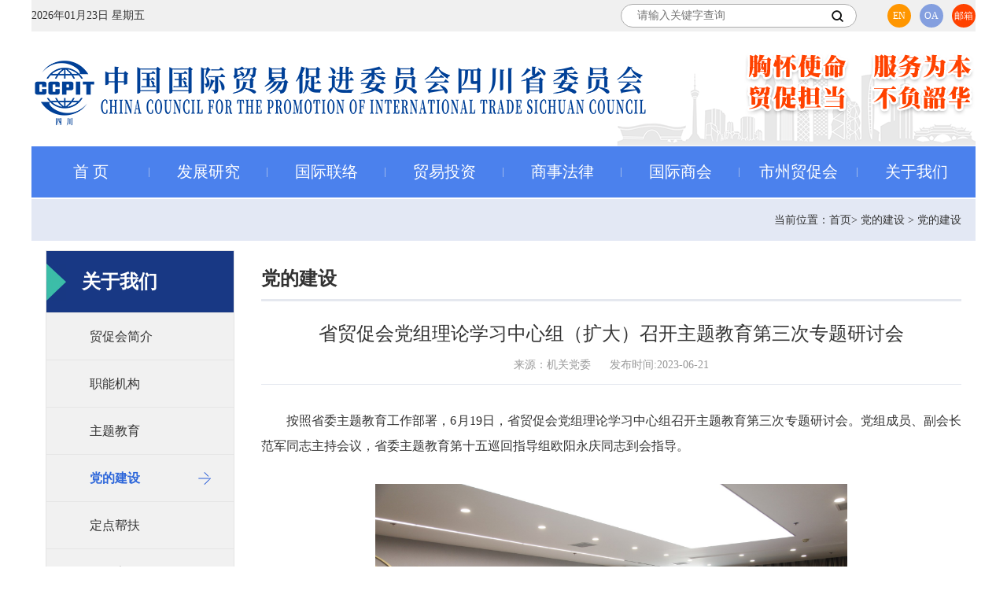

--- FILE ---
content_type: text/html; charset=utf-8
request_url: https://www.ccpit-sichuan.org/newshow.aspx?mid=131&id=12368
body_size: 8304
content:

<!DOCTYPE html>

<html xmlns="http://www.w3.org/1999/xhtml">
<head><title>
	省贸促会党组理论学习中心组（扩大）召开主题教育第三次专题研讨会 - 党的建设 - 中国国际贸易促进委员会四川省委员会
</title>
    <meta name="keywords" content="贸易促进委员会,贸促会,中国贸易促进委员会,四川贸促会,中国国际贸易促进委员会四川省委员会,中国国际商会四川商会,四川商会,ccpitsc," />
    <meta name="description" content="中国国际贸易促进委员会四川省委员会(简称四川省贸促会)，同时挂“中国国际商会四川商会”牌子。其会长(正厅级)、副会长(副厅级)按贸促会章程选举产生。内设秘书长、副秘书长。内设机构有办公室、国际合作部、会务信息部、展览部(挂展览办公室牌子)、法律事务部(挂出证认证部牌子)和机关党委。机关干部参照国家公务员管理。" />
    <meta charset="utf-8" /><meta name="format-detection" content="telephone=no" /><meta http-equiv="X-UA-Compatible" content="IE=edge,chrome=1" /><meta name="HandheldFriendly" content="true" /><link rel="stylesheet" type="text/css" href="css/style.css" /><link rel="stylesheet" type="text/css" href="css/swiper.min.css" />

    <script type="text/javascript" src="js/jquery.min.js"></script>
    <script type="text/javascript" src="js/swiper.min.js"></script>
    <script type="text/javascript" src="js/index.js"></script>
    <script src="/Inc/Search.js" type="text/javascript"></script>

</head>
<body>
    
<script type="text/javascript">
    function shousfo() {
        var kwd = $("#inkwd").val();
        if (kwd == "") {
            alert("请输入关键字……");
        } else {
            window.location.href = "/search.aspx?mid=100&kwd=" + kwd;
        }
    }
  
</script>
 <style>
         #roll {
            height: auto;
            width: 1200px;
		margin:0 auto;
            cursor: pointer;
            position: relative;
            z-index: 99999999999;
            animation: rollIn 1s forwards;
        }

        #roll img {
            height: auto;
            width: 100%;
           
        }
        @keyframes rollIn {
            0% { transform: translateY(-100%); opacity: 0; }
            100% { transform: translateY(0); opacity: 1; }
        }

        @keyframes rollOut {
            0% { transform: translateY(0); opacity: 1; }
            100% { transform: translateY(-100%); opacity: 0; }
        }
    </style>
<!--head-->


<script>
     // const imgElement = document.getElementById('roll');
           
       //     setTimeout(() => {
         //       imgElement.style.display = 'none';
           // }, 8000);
</script>
<div class="mchHead-top">
    <div class="w clearfix">
        <span class="time fl">2026年01月23日 星期五</span>
        <div class="tools fr">
            <a href="https://en.ccpit-sichuan.org/">EN</a> <a href="https://www.vstoa.com/oa/ccpitsc">OA</a><a href="http://mail.ccpit-sichuan.org">邮箱</a>
        </div>
        <div class="search fr">
            <input type="text" class="inpt" id="inkwd" placeholder="请输入关键字查询" maxlength="15" />
            <button class="btn" onclick="shousfo()"></button>
        </div>
    </div>
</div>
<div class="mchHead-site">
    <div class="w clearfix">
        <a href="index.aspx" class="logo fl">
            <img src="/images/logo.png"></a>
        <div class="slogan fr">
            <img src="/images/slogan.png">
        </div>
    </div>
</div>
<div class="mchHead-nav">
    <ul class="w clearfix">
        <li class="active">
            <a href="index.aspx" class="far">首    页</a>
        </li>
        <li>
            <a href="research.aspx?mid=111" class="far">发展研究</a>
            <div class="subNav">
                <a  href="/news.aspx?mid=241&sid=">专家智库</a><a  href="/danye.aspx?mid=242&sid=">数字贸易</a><a  href="/news.aspx?mid=193&sid=">企业调研</a><a  href="/news.aspx?mid=194&sid=">培训服务</a>
		<a href="news.aspx?mid=111&sid=">信息服务</a>
		<a href="news.aspx?mid=18&sid=">新闻中心</a>
            </div>
        </li>
        <li>
            <a href="contact.aspx?mid=83" class="far">国际联络</a>
            <div class="subNav">
                <a  href="/news.aspx?mid=83&sid=">贸易机会</a><a  href="/news.aspx?mid=82&sid=">对外交流</a><a  href="/danye.aspx?mid=84&sid=">联系方式</a><a  href="/danye.aspx?mid=172&sid=">合作伙伴</a><a  href="/danye.aspx?mid=256&sid=">驻蓉领事馆</a>
            </div>
        </li>
        <li>
            <a href="investment.aspx?mid=114" class="far">贸易投资</a>
            <div class="subNav">
                <a  href="/news.aspx?mid=150&sid=">贸易投资资讯</a><a  href="/news.aspx?mid=171&sid=">经贸活动</a><a  href="/news.aspx?mid=114&sid=">国内展会</a><a  href="/news.aspx?mid=115&sid=">国(境)外展会</a>
            </div>
        </li>
        <li>
            <a href="law.aspx?mid=86" class="far">商事法律</a>
            <div class="subNav">
		<a href="news.aspx?mid=285">商事认证</a>
		<a href="xhAbout.aspx?mid=86&sid=216">法律服务</a>
                <a  href="/news.aspx?mid=87&sid=">商事仲裁</a><a  href="/news.aspx?mid=91&sid=">最新动态</a><a  href="/news.aspx?mid=93&sid=">通知公告</a>
            </div>
        </li>
        <li>
            <a href="commerce.aspx?mid=53" class="far">国际商会</a>
            <div class="subNav">
                <a  href="/danye.aspx?mid=53&sid=">商会简介</a><a  href="/danye.aspx?mid=62&sid=">商会领导</a><a  href="/news.aspx?mid=243&sid=">秘书处机构</a><a  href="/news.aspx?mid=108&sid=">入会指南</a><a  href="/news.aspx?mid=79&sid=">商会动态</a><a  href="/members.aspx?mid=107&sid=">会员名录</a><a  href="/danye.aspx?mid=23&sid=">服务会员</a>
		<a href="news.aspx?mid=171&sid=">国际商情</a>
            </div>
        </li>
        <li><a href="danye.aspx?mid=249" class="far">市州贸促会</a>

        </li>
        <li>
            <a href="about.aspx?mid=106" class="far">关于我们</a>
            <div class="subNav">
                <a  href="/danye.aspx?mid=106&sid=">贸促会简介</a><a  href="/danye.aspx?mid=17&sid=">职能机构</a><a  href="/news.aspx?mid=276&sid=">主题教育</a><a  href="/news.aspx?mid=131&sid=">党的建设</a><a  href="/news.aspx?mid=196&sid=">定点帮扶</a><a  href="/news.aspx?mid=269&sid=">网络安全</a><a  href="/news.aspx?mid=21&sid=">信息公开</a><a  href="/news.aspx?mid=255&sid=">节约型机关</a>
            </div>
        </li>
    </ul>
</div>
<!--head End-->

    
    <!--当前位置-->
    <div class="pmain-add w">
        当前位置：首页> 党的建设 > 党的建设
    </div>
    <!--当前位置 End-->
    <!--main-->
    <div class="pmain w clearfix">
        
        <!--left-->
        
<div class="pleft fl">
    <h3 class="pleft-top">关于我们</h3>
    <div class="pleft-menu">
        <a href='danye.aspx?mid=106''>贸促会简介</a><a href='danye.aspx?mid=17''>职能机构</a><a href='news.aspx?mid=276''>主题教育</a><a href='news.aspx?mid=131' class='active'>党的建设</a><a href='news.aspx?mid=196''>定点帮扶</a><a href='news.aspx?mid=269''>网络安全</a><a href='news.aspx?mid=21''>信息公开</a><a href='news.aspx?mid=255''>节约型机关</a>
    </div>
    <div class="pleft-contact" >
      <h3 class="cn">联系方式</h3>
        <h4 class="en">Contact information</h4>
        <dl>
            <dt>（机关本部）咨询</dt>
            <!-- <dd style="font-size:14px">
地址：成都市金牛区蜀兴西街36号四川国际商会大厦1004室</dd>-->

<dd style="font-size:14px">因机关本部改造，目前临时地址：青羊区少城路27号少城大厦3楼310（人民公园地铁站D口）</dd>
	   <dd style="font-size:14px">联系电话：028-60590761</dd> 
	  <!--  <dd style="font-size:14px">电话：028-68909184 <br/>028-68909185</dd> -->
        </dl>
        <dl>
            <dt>（政务中心）咨询</dt>
            <dd style="font-size:14px">
地址：成都市青羊区草市街2号5楼四川省政务服务大厅四川省贸促会窗口</dd>
	    <dd style="font-size:14px">电话：028-67831630</dd>
        </dl>
        <dl>
            <dt><img src="images/qqq.png">QQ群：674037823<br/>&nbsp;&nbsp;&nbsp;&nbsp;&nbsp;&nbsp;&nbsp;&nbsp;&nbsp;&nbsp;&nbsp;&nbsp;&nbsp;&nbsp;&nbsp;&nbsp;&nbsp;&nbsp;446790204<br/>&nbsp;&nbsp;&nbsp;&nbsp;&nbsp;&nbsp;&nbsp;&nbsp;&nbsp;&nbsp;&nbsp;&nbsp;&nbsp;&nbsp;&nbsp;&nbsp;&nbsp;&nbsp;458444860<br/>&nbsp;&nbsp;&nbsp;&nbsp;&nbsp;&nbsp;&nbsp;&nbsp;&nbsp;&nbsp;&nbsp;&nbsp;&nbsp;&nbsp;&nbsp;&nbsp;&nbsp;&nbsp;904399187<br/></dt>
		<dt>邮箱： SCHFLB@126.com</dt>

        </dl>
    </div>
</div>


        <!--left End-->
        <!--right-->
        <div class="pright fr">
            
<div class="pright-top clearfix">
    <h3 class="title fl">党的建设</h3>
    <div class="second fr" style="display:none;" >
        <a href='danye.aspx?mid=106''>贸促会简介</a><a href='danye.aspx?mid=17''>职能机构</a><a href='news.aspx?mid=276''>主题教育</a><a href='news.aspx?mid=131' class='active'>党的建设</a><a href='news.aspx?mid=196''>定点帮扶</a><a href='news.aspx?mid=269''>网络安全</a><a href='news.aspx?mid=21''>信息公开</a><a href='news.aspx?mid=255''>节约型机关</a>
    </div>
</div>

            <div class="pnews-dateTop">
                <h3 class="t">省贸促会党组理论学习中心组（扩大）召开主题教育第三次专题研讨会</h3>
                <div class="c">
                  <span>来源：机关党委</span> <span>发布时间:2023-06-21</span>
                </div>
            </div>
            <div class="pnews-dateInfo"><p style="text-indent: 2em; text-align: justify;">按照省委主题教育工作部署，6月19日，省贸促会党组理论学习中心组召开主题教育第三次专题研讨会。党组成员、副会长范军同志主持会议，省委主题教育第十五巡回指导组欧阳永庆同志到会指导。</p><p style="text-indent: 2em; text-align: justify;"><br/></p><p style="text-align:center"><img src="/upload/2023-06-21/6382296324056329652484999.jpg" title="微信图片_20230621165012.jpg" alt="微信图片_20230621165012.jpg" width="600" height="390" border="0" vspace="0" style="width: 600px; height: 390px;"/></p><p style="text-indent: 2em; text-align: left;">&nbsp;<br/></p><p style="text-indent: 2em; text-align: justify;">会议集中学习了习近平总书记来川视察和对四川工作系列重要指示精神、在庆祝中国国际贸易促进委员会建会70周年大会暨全球贸易投资促进峰会上的重要视频致辞精神以及在河北、陕西、内蒙古考察时的重要讲话精神，传达学习了党中央和省委近期重要文件精神。中心组成员聚焦“不断提升政治能力、思维能力、实践能力”主题，围绕“牢记嘱托、感恩奋进”开展了专题研讨。</p><p style="text-indent: 2em; text-align: justify;"><br/></p><p style="text-indent: 2em; text-align: justify;">会议指出，习近平总书记关于“以学增智”的深刻阐释，为推进我会主题教育走深走实、推动贸促事业高质量发展提供了根本遵循。我们要持续用力在学懂弄通做实上下功夫，深入全面掌握好运用好习近平新时代中国特色社会主义思想的世界观、方法论和贯穿其中的立场观点方法，在以学增智中不断提升政治能力、思维能力、实践能力，不断增强工作的科学性、预见性、主动性和创造性。</p><p style="text-indent: 2em; text-align: justify;"><br/></p><p style="text-indent: 2em; text-align: justify;">会议强调，<strong>一要在把握正确方向上提升政治能力。</strong>贸促会是政治机关，具有政治性、先进性、群众性，政治能力过硬才能把握方向、把握大势、把握全局，才能辨别政治是非、保持政治定力、驾驭政治局面、防范政治风险，要自觉做到在思想上政治上行动上同以习近平同志为核心的党中央保持高度一致，切实把增强“四个意识”、坚定“四个自信”、做到“两个维护”，落到行动上。<strong>二要在夯实理论基础上提升思维能力。</strong>党员干部要把习近平新时代中国特色社会主义思想的世界观、方法论和贯穿其中的立场观点方法转化为自己的科学思想方法，坚持学思用贯通、知信行统一，不断用习近平新时代中国特色社会主义思想武装头脑、指导实践，推动党的创新理论在贸促会落地生根、开花结果。<strong>三要在担当贸促重任上提升实践能力。</strong>要全面把握习近平新时代中国特色社会主义思想的实践要求，用正确导向和务实作风引领正确工作实践。会党组明确今年为创新实干年，要突出创新，重在实干，精心做好“第十二届中国（四川）—南亚东南亚国家工商领袖峰会”“第八届中国（成都）智慧产业国际博览会”“中哈企业家委员会第七次会议”等重大经贸活动筹备工作，以新气象新作为推动新时代新征程四川现代化建设开好局起好步，在奋力写好中国式现代化的四川篇章中作出贸促贡献。</p><p style="text-indent: 2em; text-align: justify;"><br/></p><p style="text-indent: 2em; text-align: justify;">会议要求，要深刻学习领会习近平总书记对四川工作的系列重要指示精神和对贸促工作的重要指示精神，深刻感悟总书记对四川这片热土和人民的情深似海、厚爱如山，始终牢记总书记对贸促事业的殷殷期望和谆谆重托，切实把思想和行动统一到总书记重要指示精神上来，聚焦党和国家中心工作履职尽责，围绕贸促“1+2+5”的工作部署，恪尽职守、勤勉工作、开拓奋进、追求卓越，续写新时代贸促事业新华章，在新的赶考之路上继续交出优异答卷。</p></div>
        </div>
        <!--right End-->
        
    </div>
    <!--main End-->

    
<script src="../Inc/jquery.js"></script>
<script src="../Inc/Search.js"></script>
<!--footer-->
<div class="mchFooter">
    <div class="w clearfix">
        <div class="mchFooter-contact fl">
            <p>办公地址：中国 · 成都 · 金牛区一品天下大街132号 四川国际商会会馆10-12层</p>
            <p>联系电话：（028）68909113</p>
            <p>办证咨询：机关本部（028）68909184　政务中心服务点（028）67831630</p>
            <p>传&nbsp;&nbsp;&nbsp;&nbsp;&nbsp;&nbsp;&nbsp;真：（028）68909100</p>
        </div>
        <ul class="mchFooter-code fr">
            <li>
                <img src="/images/140x140.jpg">
                <p>中国贸促会</p>
            </li>
            <li>
                <img src="/images/index_401.jpg">
                <p>四川省贸促会</p>
            </li>
            <li>
                <img src="/images/123456.jpg">
                <p>四川国际商会</p>
            </li>
            <li>
                <img src="/images/index_4.jpg">
                <p>四川省国际展览中心</p>
            </li>
            <li>
                <img src="/images/index_8.jpg">
                <p>贸法通</p>
            </li>
		 <li>
                <img src="/images/scjt.jpg">
                <p>四川调解中心</p>
            </li>
        </ul>
    </div>
</div>
<div class="mchFooter-copy">
    <div class="w">
<div style="width:300px;margin:0 auto; padding:20px 0;"><a target="_blank" href="http://www.beian.gov.cn/portal/registerSystemInfo?recordcode=51010602001367" style="display:inline-block;text-decoration:none;height:20px;line-height:20px;"><img src="/images/gongan.png" style="float:left;"/><p style="float:left;height:20px;line-height:20px;margin: 0px 0px 0px 5px; color:#939393;">川公网安备 51010602001367号</p></a>
</div>
        <img src="/images/blue.png">
        © 中国国际贸易促进委员会四川省委员会 版权所有 <a style="color: #fff;" href="https://beian.miit.gov.cn" target="_blank">蜀ICP备05030067号-1</a>      <!--网站访问量：<span class="orange">42904995</span>次<script type="text/javascript">var cnzz_protocol = (("https:" == document.location.protocol) ? " https://" : " http://");document.write(unescape("%3Cspan id='cnzz_stat_icon_1254472000'%3E%3C/span%3E%3Cscript src='" + cnzz_protocol + "s95.cnzz.com/stat.php%3Fid%3D1254472000%26show%3Dpic' type='text/javascript'%3E%3C/script%3E"));</script> -->
<script charset="UTF-8" id="LA_COLLECT" src="//sdk.51.la/js-sdk-pro.min.js"></script>
<script>LA.init({id: "JreBUd3sRsC8rTb4",ck: "JreBUd3sRsC8rTb4"})</script>
    </div>
</div>
<!--footer End-->

<!--飘窗-->
<div class="mchRight-sider" style="display:none;">
    <a href="javascript:void(0);">
        <img src="/images/piaochuang.png"></a>
</div>
<!--飘窗 End-->
<script language="JavaScript" type="text/javascript">
    ClickCount("spanCountPer/sysset/1/14");
</script>

    <link rel="stylesheet" type="text/css" href="css/ad.css" />
    <script type="text/javascript" src="js/floatingAd.js"></script>
    
</body>
</html>


--- FILE ---
content_type: text/html; charset=utf-8
request_url: https://www.ccpit-sichuan.org/Inc/Msgs.aspx?var=Count%2FspanCountPer%2Fsysset%2F1%2F14&ram=0.8669449358538999
body_size: 143
content:
Count|spanCountPer|42962264

--- FILE ---
content_type: text/css
request_url: https://www.ccpit-sichuan.org/css/style.css
body_size: 7352
content:
@charset "utf-8";
/* CSS Document */



body { background:#fff; background-size:cover auto;  font-size:14px; font-family: "Microsoft Yahei"; color:#333; -webkit-tap-highlight-color: transparent; min-width:1200px;}
input[type="text"], input[type="button"], input[type="submit"], input[type="reset"], textarea { font-family: "Microsoft Yahei"; -webkit-appearance: none; border-radius: 0; }
h1, h2, h3, h4, h5, h6 { font-weight: normal; }
ul, li, ol, dl, dt { list-style: none; }
img { border:0; vertical-align: top; max-width: 100% !important; }
a { text-decoration: none; color: #333; cursor: pointer; -webkit-transition: 0.3s; -moz-transition: 0.3s; -o-transition: 0.3s; transition: 0.3s; }
a:hover { text-decoration: none; color:#4b81ed; }
table { border-collapse: collapse; border: 0; }
* { margin: 0; padding: 0; border: 0; font-size: 100%; outline: none; box-sizing: border-box; -moz-box-sizing: border-box; -webkit-box-sizing: border-box; }
.clearfix:after { clear: both; content: ' '; display: block; font-size: 0; line-height: 0; visibility: hidden; width: 0; height: 0; }
.clearfix { zoom: 1 }
.fl { float: left; }
.fr { float: right; }
.w { width:1200px; margin: 0 auto; }
.hide { display: none; }


/**index**/
.mchHead-top{ background:#f0f0f0; padding:5px 0; line-height:30px; width:1200px; margin:auto;} 
.mchHead-top .search{ background:#fff; width:300px; height:30px; position:relative; border:1px #adadad solid; border-radius:20px;}
.mchHead-top .search .inpt{ background:none; float:left; padding-left:20px; width:100%; height:28px; line-height:28px;}
.mchHead-top .search .btn{ background:url(../images/search.png) no-repeat center; width:28px; height:28px; position:absolute; right:10px; top:0; cursor:pointer;}
.mchHead-top .tools { padding-left:28px;}
.mchHead-top .tools a{ background:#ff9600; font-family:Bebas; width:30px; height:30px; float:left; text-align:center; margin-left:11px; color:#fff; font-size:12px; border-radius:50px;}
.mchHead-top .tools a:nth-child(2){ background:#849fdf;}
.mchHead-top .tools a:last-child{ background:#ff4200;}

.mchHead-site{ width:1200px; margin:auto; background:#fff;}
.mchHead-site .w{ background:url(../images/mchHead-bg.png) no-repeat right bottom; padding:26px 0;}
.mchHead-nav{ width:100%; position:relative; z-index:99;}
/*.mchHead-nav.topFix{ background:#f1f1f1; position:fixed; left:0; top:20px;}*/
.mchHead-nav ul{ background:#4b81ed;}
.mchHead-nav li{ float:left; text-align:center; position:relative; width:12.5%;}
.mchHead-nav li:before{ content:''; background:#9cb7ec; width:1px; height:12px; position:absolute; right:0; top:50%; margin-top:-6px;}
.mchHead-nav li:last-child:before{ display:none;}
.mchHead-nav li a.far{ display:inline-block; font-size:20px; line-height:65px; color:#fff; position:relative;}
.mchHead-nav li a.far:before{ content:''; background:#fff; width:0; height:4px; position:absolute; left:50%; bottom:5px; transition:all 0.4s;}
.mchHead-nav li .subNav{ background:#4b81ed; width:100%; position:absolute; left:0; top:100%; padding:5px 0; display:none;}
.mchHead-nav li .subNav a{ display:block; font-size:16px; padding:8px 0; line-height:22px; color:#fff;}
.mchHead-nav li .subNav a:hover{ background:#fff; color:#4b81ed;}
.mchHead-nav li.active a.far{ width:100%; left:0;}



.mchBanner-floor{ background:#f1f1f1; padding-top:12px;}
.mchBanner{ position:relative; overflow:hidden;}
.mchBanner li{ position:relative; height:420px; overflow:hidden;}
.mchBanner li img{ width:100%;}
.mchBanner li .tit{ background:url(../images/banner-black.png) repeat-x bottom; padding:100px 20px 20px 20px; font-size:20px; color:#fff; width:100%; position:absolute; left:0; bottom:0; z-index:2; overflow:hidden; text-overflow:ellipsis; white-space:nowrap; }
.mchBanner .swiper-button-next, .mchBanner .swiper-button-prev{ background:url(../images/banner-arrow.png) no-repeat; width:33px; height:69px; margin-top:-35px;}
.mchBanner .swiper-button-prev{ background-position:0 0; left:0;}
.mchBanner .swiper-button-prev:hover{ background-position:-34px 0;}
.mchBanner .swiper-button-next{ background-position:0 -70px; right:0;}
.mchBanner .swiper-button-next:hover{ background-position:-34px -70px;}


.mchQuick-floor{ margin-top:15px;}
.mchQuick-floor a{ background:#688ed3; width:20%; float:left; padding:25px 20px 0 20px ; min-height:130px; border-left:1px #fff solid; border-right:1px #fff solid;}
.mchQuick-floor a .icon{ width:70px;}
.mchQuick-floor a .word{ width:calc(100% - 70px); padding-left:25px;}
.mchQuick-floor a .word .cn{ font-size:20px; color:#fff;}
.mchQuick-floor a .word .en{ font-size:12px; line-height:18px; color:rgba(255,255,255,.55); text-transform:uppercase; margin-bottom:8px;height: 35px;overflow : hidden;text-overflow: ellipsis;display: -webkit-box;-webkit-line-clamp: 2;-webkit-box-orient: vertical;}
.mchQuick-floor a:nth-child(2n+2){ background:#4e73bc;}


.mchNews-floor{ margin-top:15px;}
.mchNews-floor .w{ position:relative;}

.mchNews-Tab{ width:580px; position:absolute; right:0; top:0;}
.mchNews-Tab a{ background:#e8e8e8; width:50%; text-align:center; line-height:50px; font-size:24px; color:#666; float:left; position:relative; border-right:2px #fff solid;}
.mchNews-Tab a.active{ background:#5a7edb url(../images/word-bg.jpg) no-repeat left center; font-weight:bold; color:#fff;}
.mchNews-Tab a.active:before{content:''; height:0; width:0; display:block; border:5px transparent solid; border-bottom-width:0; border-top-color:#5a7edb; position:absolute; top:50px; left:50%; margin-left:-3px;}


.mchNews-figure{ width:580px; position:relative; overflow:hidden;}
.mchNews-figure li{ position:relative; height:380px; overflow:hidden;}
.mchNews-figure li .pic{ background-position:center; background-size:cover; width:100%; height:100%; display:inline-block; transition:all 0.4s;}
.mchNews-figure li .tit{ background:url(../images/banner-black.png) repeat-x bottom; font-size:16px; color:#fff; padding:110px 10px 15px 10px; width:100%; position:absolute; left:0; bottom:0; z-index:2; overflow:hidden; text-overflow:ellipsis; white-space:nowrap; }
/**.mchNews-figure li:hover .pic{ transform:scale(1.05); -moz-transform:scale(1.05); -webkit-transform:scale(1.05);}**/

.mchNews-figure .swiper-pagination{ width:auto !important; left:auto !important; right:8px; font-size:0; bottom:45px !important;}
.mchNews-figure .swiper-pagination-bullet{ background:#fff; width:10px; height:10px; margin:0 8px 0 0!important; transition:all 0.4s; opacity:1; }
.mchNews-figure .swiper-pagination-bullet-active{ background:#4b81ed;} 

.mchNews-list{ width:580px; padding-top:110px;}
.mchNews-list li{ padding:16px 0; overflow:hidden; border-bottom:1px #ececec solid;}
.mchNews-list li:last-child{ padding-bottom:0; border-bottom:0;}
.mchNews-list li .date{ text-align:center;}
.mchNews-list li .date .d{ font-size:20px; line-height:1; color:#333;}
.mchNews-list li .date .y{ background:#eaeaea; line-height:20px; font-size:16px; color:rgba(0,0,0,.7); margin-top:8px;}
.mchNews-list li .word{ width:calc(100% - 135px);}
.mchNews-list li .word .t{ font-size:16px; font-weight:bold; overflow:hidden; text-overflow:ellipsis; white-space:nowrap; }
.mchNews-list li .word .c{ color:#999; margin-top:10px; display: none;}


.mchActivit-floor{ background:#f1f1f1; padding:25px 0; width:1200px; margin:auto; margin-top:15px;}
.mchActivit-title .cn{ background:url(../images/mchActivit-tit.png) no-repeat center; font-size:24px; font-weight:bold; text-align:center;}
.mchActivit-title .en{ color:#666; text-align:center; margin-top:8px;}
.mchActivit-list{ margin-top:20px; overflow:hidden; margin-left:-20px;}
.mchActivit-list li{ width:calc(25% - 20px); float:left; margin-left:20px; text-align:center;}
.mchActivit-list li .pic{ height:142px; overflow:hidden;}
.mchActivit-list li .pic img{ max-height:100%; transition:all 0.4s;}
.mchActivit-list li .tit{ text-align:center; margin-top:10px; overflow:hidden; text-overflow:ellipsis; white-space:nowrap; }
.mchActivit-list li:hover .pic img{ transform:scale(1.05); -moz-transform:scale(1.05); -webkit-transform:scale(1.05);}


.mchTrade-floor{ margin-top:15px;}
.mchTrade-left{ width:380px;}
.mchTrade-title{ padding-bottom:12px; padding-left:9px; border-bottom:4px #0061ae solid;}
.mchTrade-title .cn{ font-size:24px; font-weight:bold;}
.mchTrade-title .en{ color:#666; padding:10px 0 0 12px;}
.mchTrade-title .mo{ background:url(../images/more.png) no-repeat; width:23px; height:23px; float:right; margin-top:6px;}
.mchTrade-list li{ background:#418ff9; margin-top:15px; padding:18px 17px 23px 17px;}
.mchTrade-list li:first-child{ margin-top:10px;}
.mchTrade-list li .t{ font-size:18px; font-weight:bold; color:#fff; overflow:hidden; text-overflow:ellipsis; white-space:nowrap; }
.mchTrade-list li .c{ margin-top:12px; line-height:24px; height:48px; overflow:hidden; color:rgba(255,255,255,.58);}
.mchTrade-list li:nth-child(2){ background:#136eea;}
.mchTrade-list li:nth-child(3){ background:#1360c9;}
.mchTrade-list li:nth-child(4){ background:#0e4b9e;}

.mchTrade-middle{ width:410px; padding-left:45px;}
.mchTrade-oppor + .mchTrade-oppor{ margin-top:45px;}
.mchTrade-oppor-list li{ font-size:16px; position:relative; padding-left:25px; margin-top:22px; line-height: 24px; overflow:hidden; text-overflow:ellipsis; white-space:nowrap;}
.mchTrade-oppor-list li:before{ content:''; background:#3366cc; width:5px; height:5px; position:absolute; left:9px; top:50%; transform:translateY(-50%);}

.mchTrade-right{ width:350px;}
.mchTrade-service + .mchTrade-oppor{ margin-top:49px;}
.mchTrade-service-menu{ background:url(../images/service-bg.png) no-repeat; height:210px; position:relative; margin-top:16px;}
.mchTrade-service-menu a{ padding-top:50px; font-size:15px; position:absolute;}
.mchTrade-service-menu a:nth-child(1){ color:#30960c; left:10px; top:15px;}
.mchTrade-service-menu a:nth-child(2){ color:#2b65cb; right:10px; top:15px;}
.mchTrade-service-menu a:nth-child(3){ color:#d58700; left:10px; bottom:15px;}
.mchTrade-service-menu a:nth-child(4){ color:#2e3e88; right:10px; bottom:15px;}
.mchTrade-service-menu a:nth-child(5){ width:90px; text-align:center; color:#006600; line-height:22px; left:50%; margin-left:-45px; top:55px;}


.mchTrain-floor{ background:#f1f1f1; padding:30px 0 20px 0; width:1200px; margin:auto; margin-top:15px;}
.mchTrain-pic{ text-align:center; font-size:0;}
.mchTrain-pic li{ display:inline-block; vertical-align:top; padding:0 55px;}
.mchTrain-news{ margin-top:28px;}
.mchTrain-news .n-tit{ background:#d36f04; line-height:25px; color:#fff; padding:0 8px; border-radius:5px;}
.mchTrain-news .n-list{ width:calc(100% - 90px); line-height:25px; height:25px; overflow:hidden;}
.mchTrain-news .n-list li span{ margin-left:45px; color:#999;}


.mchLinks-floor{ margin-top:15px;}
.mchLinks{ overflow:hidden;}
.mchLinks li{ height:50px; position:relative; border:1px #e9e9e9 solid;}
.mchLinks li img{ max-height:100%; position:absolute; left:50%; top:50%; transform:translate(-50%,-50%);}


.mchFooter{ background:#fff; margin-top:15px; padding:15px 0; border-top:1px #d9d9d9 solid;}
.mchFooter-contact{ line-height:30px;}
.mchFooter-code li{ float:left; text-align:center; margin-left:15px; color:#666;}
.mchFooter-code li img{ width:94px; margin-bottom:10px; border:1px #e9e9e9 solid;}
.mchFooter-copy{ background:#363636; text-align:center; padding:13px 0; line-height:23px; color:#dbdbdb;}
.mchFooter-copy .orange{ color:#ffc600;}

.mchRight-sider{ width:142px; position:fixed; right:15px; top:50%; transform:translateY(-50%); z-index:1000;}
.mchRight-sider a{ display:block; border-radius:50%; box-shadow:2px 0 8px rgba(0,0,0,.55);}


/**二级页面**/
.pmain-add{ background:#e3e8f4; line-height:53px; padding-right:18px; text-align:right; margin-top:2px;}
.pmain{ background:#fff; padding:12px 18px 30px 18px;}
.pleft{ width:240px;}
.pleft-top{ background:#183884 url(../images/pleft-top.jpg) no-repeat left center; font-size:24px; font-weight:bold; color:#fff; line-height:78px; padding-left:45px; border:1px #e5e5e5 solid;}
.pleft-menu a{ background:#f1f1f1; font-size:16px; line-height:59px; position:relative; padding-left:55px; display:block;  border:1px #e5e5e5 solid; border-top:0;}
.pleft-menu a.active, .pleft-menu a:hover{ font-weight:bold; color:#2e67da;}
.pleft-menu a.active:before, .pleft-menu a:hover:before{ content:''; background:url(../images/pleft-arrow.png) no-repeat; width:16px; height:16px; position:absolute; right:29px; top:50%; transform:translateY(-50%);}
.pleft-contact{ background:#4e73bc url(../images/pleft-contact.jpg) no-repeat right top; margin-top:33px; padding:20px; color:#fff;}
.pleft-contact .cn{ font-size:22px; font-weight:bold;}
.pleft-contact .en{ padding:8px 0 10px 0; border-bottom:1px  solid rgba(255,255,255,.25);}
.pleft-contact dl{ margin-top:20px;}
.pleft-contact dl dt{ line-height:22px;}
.pleft-contact dl dd{ font-size:18px;}

.pright{ width:890px;}
.pright-top{ padding:20px 0 10px 0; border-bottom:3px #e5e8ef solid;}
.pright-top .title{ font-size:24px; font-weight:bold;}
.pright-top .second a{ padding:0 18px; float:left; line-height:31px; position:relative; font-size:16px;}
.pright-top .second a:after{ content:''; background:#d4d4d4; width:1px; height:13px; position:absolute; right:0; top:50%; transform:translateY(-50%);}
.pright-top .second a:last-child:after{ display:none;}
.pright-top .second a.active{ font-weight:bold;}
.pright-top .second a.active:before{ content:''; background:#4b81ed; width:100%; height:6px; position:absolute; left:0; bottom:-13px;}

.pright-about{ font-size:16px; line-height:36px; padding-top:35px; text-align:justify;}
.pright-news{ padding-top:25px;}
.pright-news li{ line-height:60px; font-size:16px; overflow:hidden; text-overflow:ellipsis; white-space:nowrap; border-bottom:1px #f1f1f1 solid;}
.pright-news li span{ min-width:105px;  color:#999; float:left;}

.pright-page{ padding-top:40px; font-size:0; text-align:center;}
.pright-page a{ background:#eee; width:40px; line-height:40px; margin:0 5px; vertical-align:top; display:inline-block; font-size:14px; color:#666; }
.pright-page a:first-child{ display:none;}
.pright-page a:first-child + a{ background:#eee url(../images/page.png) no-repeat center; font-size:0; text-indent:-9999px;}
.pright-page a:last-child{ display:none;}
.pright-page a:nth-last-child(2), .pright-page a:nth-last-child(2):hover{ background:#eee url(../images/page.png) no-repeat center; font-size:0; text-indent:-9999px; transform:rotate(180deg);}
.pright-page .nowpage{ background:#4e73bc; width:40px; line-height:40px; margin:0 5px; vertical-align:top; display:inline-block; font-size:14px; color:#fff;}
.pright-page a:hover{ background:#4e73bc; color:#fff;}


.pnews-dateTop{ padding:25px 0 15px 0; text-align:center; border-bottom:1px #e5e8ef solid;}
.pnews-dateTop .t{ font-size:24px; padding-bottom:15px;}
.pnews-dateTop .c span{ padding:0 10px; color:#999;}
.pnews-dateInfo{ font-size:16px; line-height:32px; padding-top:30px; text-align:justify;}
.pnews-dateInfo table{ margin: auto;}


/**关于我们**/
.pbanner{ background-position:center; background-size:cover; margin-top:2px; height:98px; position:relative;}
.pbanner .cn{ font-size:30px; font-weight:bold; color:#fff; position:absolute; left:50px; top:30px;}

.pabout-left{ width:840px;}
.pabout-info{ background:#f2f2f2; padding:35px 20px 15px 20px;}
.pabout-info .cn{ font-size:24px; font-weight:bold; color:#183884;}
.pabout-info .en{ font-size:12px; color:#7c7c7c; margin-top:8px;}
.pabout-info .txt{ line-height:30px; margin-top:25px; height:150px; overflow:hidden; text-indent:2rem;}
.pabout-info .mo{ display:block; text-align:right; color:#334b83; margin-top:40px;}
.pabout-news{ margin-top:55px;}
.pabout-news-title{ border-bottom:5px #e8e8e8 solid; padding:0 85px 10px 15px; position:relative;}
.pabout-news-title .cn{ font-size:24px; font-weight:bold; float:left;}
.pabout-news-title .en{ float:left; color:#666; padding:10px 0 0 10px;}
.pabout-news-title .tab{ padding-top:10px;}
.pabout-news-title .tab a{ float:left; margin-left:30px; line-height:26px; position:relative; font-size:16px;line-height:26px;}
.pabout-news-title .tab a.active:before{ content:''; background:#3e72da; width:100%; height:5px; position:absolute; bottom:-15px; left:0;}
.pabout-news-title .mo{ background:url(../images/more.png) no-repeat; width:23px; height:23px; position:absolute; right:12px; bottom:10px;}
.pabout-news-list{ padding-top:10px;}
.pabout-news-list ul{ display:none;}
.pabout-news-list ul:first-child{ display:block;}
.pabout-news-list li{ line-height:48px; overflow:hidden; text-overflow:ellipsis; white-space:nowrap; font-size:16px; border-bottom:1px #ececec solid;}
.pabout-news-list li span{ min-width:90px; float:left; color:#4e84cb; font-size:18px;}

.pabout-right{ width:290px;}
.pabout-right-figure a{ display:block; margin-top:39px;}
.pabout-right-figure a:first-child{ margin-top:0;}
.pabout-right-Inst{ border:1px #e5e5e5 solid; margin-top:30px; padding:25px 12px 13px 12px;}
.pabout-right-Inst .tit{ font-size:24px; font-weight:bold; padding-bottom:13px; border-bottom:1px #e7e7e7 solid;}
.pabout-right-Inst .tit label{ color:#666; padding:10px 0 0 10px; font-size:14px; font-weight:normal;}
.pabout-right-Inst .links{ padding-top:9px;}
.pabout-right-Inst .links a{ background:#e7f0fa; display:block; line-height:45px; margin-top:6px; padding-left:34px; font-size:16px;}
.pabout-right-Inst .links a:hover{ background:#3e72da; color:#fff;}


/**国际联络**/
.pinter-left{ width:760px; padding-top:30px;}
.pinter-right{ width:360px; padding-top:20px;}
.pinter-trade-title{ padding-bottom:10px; position:relative; border-bottom:4px #0061ae solid;}
.pinter-trade-title .cn{ font-size:24px; float:left; font-weight:bold;}
.pinter-trade-title .en{ padding:10px 0 0 15px; color:#666; float:left;}
.pinter-trade-title .mo{ background:url(../images/more.png) no-repeat; width:23px; height:23px; position:absolute; right:0; bottom:10px;}
.pinter-trade-list{ padding-top:6px;}
.pinter-trade-list li{ width:370px; float:left; font-size:16px; line-height:48px; overflow:hidden; text-overflow:ellipsis; white-space:nowrap; border-bottom:1px #ececec solid;}
.pinter-trade-list li:nth-child(2n+2){ float:right;}
.pinter-trade-list li span{ min-width:70px; float:left; font-size:18px; color:#4e84cb;}
.pinter-trade-list li:last-child{ border-bottom:0;}
.pinter-trade-list li:nth-last-child(2){ border-bottom:0;}

.pinter-area{ background:#f7f7f7; margin-top:32px; padding:25px 15px 15px 15px;}
.pinter-area .pinter-trade-title{ border:0;}

.pinter-contact{ background:#22acc5; position:relative; padding:25px 15px 75px 15px;}
.pinter-contact .pinter-trade-title{ padding-bottom:15px; border-width:1px; border-color:rgba(255,255,255,.25);}
.pinter-contact .pinter-trade-title .cn{ color:#fff;}
.pinter-contact .pinter-trade-title .en{ color:#fff;}
.pinter-contact-list{ padding-top:8px;}
.pinter-contact-list dl{ margin-top:20px; color:#fff;}
.pinter-contact-list dl dt{ min-width:145px; font-size:16px; float:left; text-align:right;}
.pinter-contact-list dl dd{ overflow:hidden; font-size:20px;}
.pinter-trade-more{ background:#1290a7; width:100%; display:block; position:absolute; left:0; bottom:0; text-align:center; color:#fff !important; font-size:16px; line-height:46px;}

.pinter-expo{ margin-top:45px; padding:20px 12px 6px 12px; border:1px #e5e5e5 solid;}
.pinter-expo .pinter-trade-title{ padding-bottom:12px; border-width:1px; border-color:#e7e7e7;}
.pinter-expo .pinter-trade-title .cn{ font-size:20px;}
.pinter-expo .pinter-trade-title .en{ padding:8px 0 0 2px;}
.pinter-expo-list{ padding-top:10px;}
.pinter-expo-list li{ line-height:30px; padding:9px 0; font-size:16px; overflow:hidden; text-overflow:ellipsis; white-space:nowrap; border-bottom:1px #ececec solid;}
.pinter-expo-list li:last-child{ border-bottom:0;}
.pinter-expo-list li img{ height:30px; margin-right:20px;}

.pinter-partners{ background:#f7f7f7; padding:25px 12px 20px 12px; margin-top:35px; border-top:6px #4b81ed solid;}
.pinter-partners-title{ text-align:center;}
.pinter-partners-title .cn{ font-size:24px; font-weight:bold;}
.pinter-partners-title .en{ color:#666; margin-top:5px;}
.pinter-partners-list{ margin-top:25px;}
.pinter-partners-list .table{ width:550px;}
.pinter-partners-list .table thead th{ background:#e7e7e7; font-weight:normal; text-align:left; line-height:30px;}
.pinter-partners-list .table thead th:first-child{ padding-left:40px;}
.pinter-partners-list .table tbody td{ padding:9px 0; overflow:hidden; text-overflow:ellipsis; white-space:nowrap; }
.pinter-partners-list .table tbody td:first-child{ padding-left:40px;}
.pinter-partners-more{ text-align:center; padding-top:25px;}
.pinter-partners-more a{ background:#567fd0; line-height:41px; display:inline-block; font-size:16px; color:#fff; padding:0 44px;}


/**商事法律**/
.pcomm-certif{ background:#fff; width:570px; padding:35px 30px 15px 30px; min-height:381px; border:1px #e5e5e5 solid;}
.pcomm-certif .pinter-trade-title{ border:0;}
.pcomm-certif-links a{ background:#b9d3f7; width:229px; float:left; line-height:44px; font-size:16px; padding-left:49px; margin-top:28px; border-left:5px #70acff solid;}
.pcomm-certif-links a:nth-child(2n+2){ float:right;}
.pcomm-certif-links a:hover{ background:#6095e4; color:#fff; border-color:#4b81ed;}

.pcomm-law{ width:570px; padding:35px 25px 25px 25px; min-height:381px; border:1px #e5e5e5 solid;}
.pcomm-law .pinter-trade-title{ padding-bottom:15px; border-bottom:1px #e5e5e5 solid;}
.pcomm-law-links{ text-align:center; font-size:0;}
.pcomm-law-links a{ display:inline-block; vertical-align:top; min-width:25%; padding:25px 0 6px 0;}
.pcomm-law-links a .icon{ width:72px; display:inline-block; vertical-align:top;}
.pcomm-law-links a .name{ font-size:16px; margin-top:12px; line-height: 21px;}

.pcomm-left{ width:740px;}
.pcomm-news{ margin-top:30px;}
.pcomm-news-line{ margin-top:30px;}
.pcomm-news-line .pic{ width:214px; max-height:141px; overflow:hidden;}
.pcomm-news-line .word{ width:480px; margin-top:-4px;}
.pcomm-news-line .word .t{ font-size:18px; font-weight:bold; line-height:30px; max-height:60px; overflow:hidden;}
.pcomm-news-line .word .d{ display:block; color:#4e84cb; padding:13px 0;}
.pcomm-news-line .word .c{ line-height:24px; color:#666; max-height:48px; overflow:hidden;}
.pcomm-news-list{ padding-top:20px;}
.pcomm-news-list li{ line-height:48px; overflow:hidden; text-overflow:ellipsis; white-space:nowrap; font-size:16px; border-bottom:1px #ececec solid;}
.pcomm-news-list li span{ min-width:90px; float:left; color:#4e84cb; font-size:18px;}

.pcomm-warn{ margin-top:35px;}
.pcomm-warn-list{ padding-top:10px;}
.pcomm-warn-list li{ background:url(../images/warn.png) no-repeat left center; padding-left:50px; overflow:hidden; text-overflow:ellipsis; white-space:nowrap;  font-size:16px; line-height:60px; border-bottom:1px #ececec solid;}
.pcomm-right{ width:363px;}
.pcomm-notice{ margin-top:30px;}
.pcomm-notice-list{ padding-top:15px;}
.pcomm-notice-list li{ font-size:16px; line-height:45px; position:relative; overflow:hidden; text-overflow:ellipsis; white-space:nowrap; padding-left:17px;}
.pcomm-notice-list li:before{ content:''; background:#3366cc; width:5px; height:5px; position:absolute; left:0; top:50%; transform:translateY(-50%);}

.pcomm-contact{ background:#4e73bc url(../images/pleft-contact.jpg) no-repeat right top; margin-top:33px; padding:35px 15px 17px 20px; color:#fff; margin-top:30px;}
.pcomm-contact .pinter-trade-title{ padding-bottom:15px; border-bottom:1px solid rgba(255,255,255,.25);}
.pcomm-contact .pinter-trade-title .en{ color:#fff;}
.pcomm-contact-txt{ padding-top:5px;}
.pcomm-contact-txt dl{ margin-top:24px; line-height:22px; font-size:16px;}
.pcomm-contact-txt dl dt{ float:left;}
.pcomm-contact-txt dl dd{ font-size:20px; overflow:hidden;}
.pcomm-contact-txt dl dd .num{ margin-top:20px;}


/**贸易投资**/
.pinvest-exhib{ background:#f1f1f1; margin-top:50px; padding:25px 10px 20px 10px; border:1px #e5e5e5 solid;}
.pinvest-exhib + .pinvest-exhib{ margin-top:30px;}
.pinvest-exhib + .pinvest-exhib .pinvest-exhib-title .cn:before{ display:none;}
.pinvest-exhib-title{ position:relative; padding-bottom:10px; border-bottom:2px #e2dfdf solid;}
.pinvest-exhib-title .cn{ font-size:24px; font-weight:bold; position:relative;}
.pinvest-exhib-title .cn:before{ content:''; background:#4b81ed; width:100%; height:5px; position:absolute; left:0; bottom:-11px;}
.pinvest-exhib-title .mo{ background:url(../images/more.png) no-repeat; width:23px; height:23px; position:absolute; right:0; bottom:10px;}
.pinvest-exhib-list{ margin-left:-30px; margin-top:40px; position:relative;}
.pinvest-exhib-list li{ width:calc(33.33% - 30px); float:left; margin-left:30px;}
.pinvest-exhib-list li .pic{ height:140px; overflow:hidden;}
.pinvest-exhib-list li .pic img{ width:100%; display:block; transition:all 0.4s;}
.pinvest-exhib-list li .tit{ line-height:24px; margin-top:12px; max-height:48px; overflow:hidden;}
.pinvest-exhib-list li:hover .pic img{ transform:scale(1.05); -moz-transform:scale(1.05); -webkit-transform:scale(1.05);}

.pinvest-exhib-tab{ padding:10px 40px 0 0 ;}
.pinvest-exhib-tab a{ float:left; padding:0 20px; line-height:26px; position:relative; border-right:1px #bfbfbf solid;}
.pinvest-exhib-tab a:last-child{ border-right:0;}
.pinvest-exhib-tab a.active:before{content:''; background:#4b81ed; width:100%; height:5px; position:absolute; left:0; bottom:-11px;}
.pinvest-exhib-swith ul{ display:none;}
.pinvest-exhib-swith ul:first-child{ display:block;}

.pinvest-activity{ margin-top:30px;}
.pinvest-activity .mchTrade-list li{ margin-top:6px; padding:15px 17px 15px 17px;}

.pinvest-expo{ margin-top:35px; padding:25px 15px 15px 15px; border:1px #e5e5e5 solid;}
.pinvest-expo .pinter-trade-title{ border-bottom:1px #e7e7e7 solid;}
.pinvest-expo-info{ margin-top:15px;}
.pinvest-expo-info .txt{ line-height:24px; max-height:72px; overflow:hidden; margin-top:10px;}



/**代表大会**/
.behalf-main{ /**background-image:url(../images/behalf-bg.jpg);**/ background-attachment:fixed; background-position:top center; background-size:cover; height:100vh; overflow-y:auto;}
.behalf-title{ padding:100px 0 70px 0; text-align:center;}
.behalf-warp{ background:#fff; padding:35px 60px;}



/**国际商会**/
.pchamber-about .word{ width:465px;}
.pchamber-about .word .cn{ font-size:24px; font-weight:bold;}
.pchamber-about .word .en{ margin-top:8px; font-size:14px;}
.pchamber-about .word .tc{ font-size:16px; line-height:30px; text-align:justify; margin-top:25px;}
.pchamber-about .word .tc .view{ color:#4e73bc;}
.pchamber-about .figure{ width:273px;}

.pchamber-Member{ background:#f0f0f0; margin-top:35px; padding:23px 20px 15px 20px;}
.pchamber-Member .pinter-trade-title{ border-bottom:2px #dcdcdc solid;}
.pchamber-Member .pinter-trade-title .mo{ background:url(../images/more-hover.png) no-repeat;}
.pchamber-Member-list{ margin-top:20px;}
.pchamber-Member-list .m-tab{ width:183px;}
.pchamber-Member-list .m-tab a{ background:#dfdfdf url(../images/member-bg.jpg) no-repeat right; line-height:42px; display:block; margin-bottom:5px; font-size:16px; padding-left:20px; border-left:4px #dfdfdf solid;}
.pchamber-Member-list .m-tab a.active{ background:#fff; color:#3172cb; font-weight:bold; border-color:#3172cb;}
.pchamber-Member-list .m-cont{ background:#fff; width:calc(100% - 183px); padding:17px 0;}
.pchamber-Member-list .m-cont dd{ position:relative; display:none;}
.pchamber-Member-list .m-cont dd:first-child{ display:block;}
.pchamber-Member-list .m-cont dd:before{ content:''; background:#f0f0f0; width:1px; height:100%; position:absolute; left:50%; top:0;}
.pchamber-Member-list .m-cont dd a{ width:50%; float:left; font-size:16px; line-height:33px; padding-left:30px; overflow:hidden; text-overflow:ellipsis; white-space:nowrap; }

.pchamber-quick a{ background:#f1f1f1; display:block; line-height:52px; font-size:20px; font-weight:bold; color:#2e58ac; font-style:italic; margin-top:10px; padding:9px 0 9px 23px;}
.pchamber-quick a img{ width:52px; margin-right:30px;}

.pchamber-secretariat{ margin-top:25px; padding:20px 11px 15px 11px; border:1px #e5e5e5 solid;}
.pchamber-secretariat .pinter-trade-title{ border-bottom:1px #dcdcdc solid;}
.pchamber-secretariat-list a{ background:#f1f1f1 url(../images/secretariat-line.png) no-repeat center; display:block; text-align:center; font-size:18px; line-height:60px; font-weight:bold; margin-top:20px;}

.pchamber-contact{ background:#ca8c34 url(../images/pchamber-contact.jpg) no-repeat right top; min-height:265px; padding:40px 20px 0 20px; color:#fff; margin-top:30px;}
.pchamber-contact .pinter-trade-title{ padding-bottom:15px; border-bottom:1px solid rgba(255,255,255,.25);}
.pchamber-contact .pinter-trade-title .en{ color:#fff;}
.pchamber-contact-txt{ padding-top:20px;}
.pchamber-contact-txt dl{ margin-top:20px; line-height:22px; font-size:16px;}
.pchamber-contact-txt dl dt{ float:left;}
.pchamber-contact-txt dl dd{ font-size:20px; overflow:hidden;}
.pchamber-contact-txt dl dd .num{ margin-top:20px;}
 

/**发展研究**/
.pdevelf-floor{ margin-top:30px;}
.pdevelf-news{ width:620px;}
.pdevelf-newsTitle{ padding-bottom:14px; position:relative; border-bottom:4px #e7e7e7 solid;}
.pdevelf-newsTitle .tab a{ float:left; font-size:21px; color:#666; position:relative; padding:0 30px;}
.pdevelf-newsTitle .tab a:before{ content:''; background:#9f9f9f; width:1px; height:13px; position:absolute; right:0; top:50%; margin-top:-6px;}
.pdevelf-newsTitle .tab a:last-child:before{ display:none;}
.pdevelf-newsTitle .tab a.active{ font-weight:bold; color:#000;}
.pdevelf-newsTitle .tab a.active:after{ content:''; background:#0061ae; width:100%; height:4px; position:absolute; left:0; bottom:-18px;}
.pdevelf-newsTitle .more{ background:url(../images/more.png) no-repeat; width:23px; height:23px; position:absolute; right:0; bottom:14px;}
.pdevelf-newsList{ padding-top:5px;}
.pdevelf-newsList ul{ display:none;}
.pdevelf-newsList ul:first-child{ display:block;}
.pdevelf-newsList li{ font-size:16px; line-height:48px; overflow:hidden; text-overflow:ellipsis; white-space:nowrap;  border-bottom:1px #ececec solid;}
.pdevelf-newsList li:last-child{ border-bottom:0;}
.pdevelf-newsList li span{ min-width:68px; float:left; font-size:18px; color:#4e84cb;}

.pdevelf-behalf{ width:520px;}
.pinter-trade-line{ margin-top:20px;}
.pinter-trade-line li{ width:242px; float:left;}
.pinter-trade-line li .pic{ height:146px; overflow:hidden;}
.pinter-trade-line li .pic img{ width:100%; display:block; transition:all 0.4s;}
.pinter-trade-line li .tit{ font-size:16px; margin-top:8px; overflow:hidden; text-overflow:ellipsis; white-space:nowrap; }
.pinter-trade-line li:hover .pic img{ transform:scale(1.05); -moz-transform:scale(1.05); -webkit-transform:scale(1.05);}
.pinter-trade-line li:last-child{ float:right;}
.pinter-trade-line + .pcomm-news-list{ padding-top:10px;}
.pinter-trade-line + .pcomm-news-list li:last-child{ border-bottom:0;}
.pinter-trade-line + .pcomm-news-list li span{ min-width:70px;}


.pdevelf-infor{ width:764px;}
.pdevelf-inforBox{ background:#f7f7f7; padding:25px 20px 35px 20px;}
.pdevelf-inforBox .pinter-trade-title{ border-bottom:0;}
.pdevelf-inforLink{ margin-top:25px; margin-left:-25px; position:relative;}
.pdevelf-inforLink a{ background:#fff; width:calc(20% - 25px); min-height:177px; padding-top:21px; text-align:center; float:left; margin-left:25px; border:3px #59a63e solid; border-radius:5px;}
.pdevelf-inforLink a .icon{ width:53px; display:inline-block; vertical-align:top;}
.pdevelf-inforLink a .name{ font-size:16px; line-height:18px; display:block; margin-top:15px; color:#59a63e;}
.pdevelf-inforLink a:nth-child(2){ border-color:#376edc;}
.pdevelf-inforLink a:nth-child(2) .name{ color:#376edc;}
.pdevelf-inforLink a:nth-child(3){ border-color:#006600;}
.pdevelf-inforLink a:nth-child(3) .name{ color:#006600;}
.pdevelf-inforLink a:nth-child(4){ border-color:#e09e11;}
.pdevelf-inforLink a:nth-child(4) .name{ color:#e09e11;}
.pdevelf-inforLink a:nth-child(5){ border-color:#2e3e88;}
.pdevelf-inforLink a:nth-child(5) .name{ color:#2e3e88;}

.pdevelf-digital{ background:url(../images/digital-bg.jpg) no-repeat left center; margin-top:40px; min-height:183px;}
.pdevelf-digital .title{ width:210px; padding-top:30px;}
.pdevelf-digital .word{ width:530px; font-size:16px; line-height:30px;}
.pdevelf-digital .word .m{ color:#4e73bc;}

.pdevelf-research{ width:365px; padding:25px 12px 60px 12px; position:relative; border:1px #e5e5e5 solid;}
.pdevelf-research-title{ padding-bottom:12px; border-bottom:1px #e7e7e7 solid;}
.pdevelf-research-title a{ width:50%; text-align:center; float:left; font-size:24px; position:relative;}
.pdevelf-research-title a.active{ font-weight:bold;}
.pdevelf-research-title a.active:before{ content:''; background:#5a7edb; width:100%; height:4px; position:absolute; left:0; bottom:-12px;}
.pdevelf-research-list{ padding-top:10px;}
.pdevelf-research-list ul{ display:none;}
.pdevelf-research-list ul:first-child{ display:block;}
.pdevelf-research-list li{ font-size:16px; line-height:48px; overflow:hidden; text-overflow:ellipsis; white-space:nowrap; position:relative; padding-left:18px; border-bottom:1px #ececec solid;}
.pdevelf-research-list li:before{ content:''; background:#5a7edb; width:5px; height:5px; position:absolute; left:4px; top:50%; margin-top:-3px;}
.pdevelf-research-list li:last-child{ border-bottom:0;}
.pdevelf-research-more{ background:#f7f7f7; width:100%; font-size:16px; color:#666; text-align:center; display:block; line-height:45px; position:absolute; left:0; bottom:0;}
.pdevelf-research-more:hover{ background:#4e73bc; color:#fff;}

.pdevelf-experts{ margin-top:30px;}
.pdevelf-experts-list{ margin-top:28px; margin-left:-30px; position:relative;}
.pdevelf-experts-list li{ width:calc(14.28% - 30px); float:left; text-align:center; margin-left:30px;}
.pdevelf-experts-list li .pic{ height:160px; overflow:hidden;}
.pdevelf-experts-list li .pic img{ width:100%; display:block; transition:all 0.4s;}
.pdevelf-experts-list li .name{ font-size:16px; text-align:center; margin-top:12px;}
.pdevelf-experts-list li:hover .pic img{ transform:scale(1.05); -moz-transform:scale(1.05); -webkit-transform:scale(1.05);}

/**调查表**/
.main { background: url(../images/dc_2.jpg) repeat-y; width: 1003px; margin: 0 auto; }
.main-tc { background: url(../images/dc_1.jpg) no-repeat; /*width: 803px;*/ padding-top: 240px; padding-left: 100px; padding-right: 100px; font-family: microsoft yahei; }
.question { padding: 10px 0; border-bottom: 1px solid #EFEFEF; }
.question-tit { font-size: 15px; color: #444444; font-weight: bold; height: auto; line-height: 20px; }
.question-tit .num { font-weight: bold; width: 28px; float: left; }
.question-tit .txt { overflow: hidden; zoom: 1; }
.question-radio { clear: both; padding-top: 5px; padding-left: 24px; padding-bottom: 5px; font-size: 14px; color: #333333;  }
.question-radio ul{ list-style:none; padding:0px; margin:0px; }
.question-radio li { line-height: 30px; position: relative; list-style:none; }
.question-radio li .radio { position: absolute; top: 9px; }
.question-radio li .textarea { width: 775px; height: 150px; overflow: hidden; padding: 5px; }
.question-radio li label { display: block; padding-left: 20px; }
.question-info { line-height: 30px; font-size: 18px; padding: 10px 0; }
.question-btn { text-align: center; padding: 30px 0; }
.question-btn .submitbutton { display: inline-block; height: 30px; line-height: 30px; border: 0; cursor: pointer; background: #f17819; font-size: 16px; color: #fff; border-radius: 5px; padding: 0 15px; font-family: microsoft yahei; }


/**20大**/
.twenty-left{ width:573px; padding-right:40px; border-right:1px #bfbfbf dashed;}
.twenty-left-title{ font-size:30px; font-weight:bold; color:#af0017; line-height:1; padding-bottom:28px;}
.twenty-left .pright-news{ padding-top:0;}

.twenty-left-thumb{ width:100%; position:relative; overflow:hidden;}
.twenty-left-thumb li{ position:relative; height:316px; overflow:hidden;}
.twenty-left-thumb li .pic{ background-position:center; background-size:cover; width:100%; height:100%; display:inline-block; transition:all 0.4s;}
.twenty-left-thumb li .tit{ background:url(../images/banner-black.png) repeat-x bottom; font-size:16px; color:#fff; padding:110px 10px 15px 10px; width:100%; position:absolute; left:0; bottom:0; z-index:2; overflow:hidden; text-overflow:ellipsis; white-space:nowrap; }
.twenty-left-thumb .swiper-pagination{ width:auto !important; left:auto !important; right:8px; font-size:0; bottom:45px !important;}
.twenty-left-thumb .swiper-pagination-bullet{ background:#fff; width:10px; height:10px; margin:0 8px 0 0!important; transition:all 0.4s; opacity:1; }
.twenty-left-thumb .swiper-pagination-bullet-active{ background:#4b81ed;} 


.twenty-right{ width:503px;}
.twenty-right .pright-news{ padding-top:11px;}

.seventy-tab{ margin-bottom:34px; padding:0 20px;}
.seventy-tab a{ background:#e8e8e8; width:calc(33.33% - 3px); text-align:center; font-size:18px; line-height:50px; float:left; margin-right:3px; position:relative;} 
.seventy-tab a.active{ background:#e81814; color:#fff; font-weight:bold;}
.seventy-tab a.active:before{content:''; height:0; width:0; display:block; border:10px transparent solid; border-bottom-width:0; border-top-color:#e81814; position:absolute; bottom:-5px; left:50%; }

.seventy-list .twenty-left-thumb{ width:574px; float:left; margin-left:20px;}
.seventy-list .li-item{ width:calc(50% - 40px); margin:0 20px; float:left; overflow:hidden; padding:15px 0; border-bottom:1px #ececec solid;}
.seventy-list .li-item .date{ text-align:center;}
.seventy-list .li-item .date .d{ font-size:22px; line-height:1;}
.seventy-list .li-item .date .y{ background:#eaeaea; font-size:16px; line-height:20px; color:#666; font-weight:lighter; margin-top:6px;}
.seventy-list .li-item .word{ width:calc(100% - 95px);}
.seventy-list .li-item .word .t{ font-size:16px; font-weight:bold; overflow:hidden; text-overflow:ellipsis; white-space:nowrap; }
.seventy-list .li-item .word .c{ color:#999; margin-top:10px; overflow:hidden; text-overflow:ellipsis; white-space:nowrap; }

.seventy-right{ width:560px;}
.seventy-right .seventy-list{ padding-top:0;}




--- FILE ---
content_type: text/css
request_url: https://www.ccpit-sichuan.org/css/ad.css
body_size: 494
content:
.floatingAd .ad{
	z-index: 100;
	background: none;
	position: absolute;
	display: none;
}
.floatingAd a{
	color:#000000; 
	display: inline-block;
	text-decoration: none;
}
.floatingAd a img{
	border: 0;
}
.floatingAd .close{
	display: none;
}
.floatingAd .opacity{
	position: absolute; 
	top: 0; 
	width: 100%; 
	height: 25px; 
	background-color: #000000; 
	opacity: 0.20; 
	filter: alpha(opacity = 20);
}
.opacity1{
	opacity: 0.90; 
	filter: alpha(opacity = 90);
}
.floatingAd .text{
	position: absolute; 
	top: 0; 
	width: 100%; 
	height: 25px; 
	color: #000000; 
	line-height: 25px; 
}
.floatingAd .text .button{
	position: relative;
	float: right;
	top: 5px;
	right: 5px;
	width: 16px;
	height: 16px;
	background: url("../images/close.png") no-repeat;
	cursor: pointer;
}
.floatingAd .text .title{
	position: relative;
	float: left;
	font-size: 12px;
	margin-left: 5px;
}

--- FILE ---
content_type: application/javascript
request_url: https://www.ccpit-sichuan.org/js/index.js
body_size: 1243
content:
// JavaScript Document

$(function () {



//nav
$(".mchHead-nav li").hover(function(){
	$(this).addClass("active");
	$(this).find(".subNav").stop(true,true).slideDown(300);
},
function(){
	$(this).removeClass("active");
	$(this).find(".subNav").stop(true,true).slideUp(300);
});


//banner
var swiper = new Swiper('.mchBanner', {
  //effect: 'fade',
  loop: true,
  autoplay: {
	delay: 5000,
	disableOnInteraction: false,
  },
  navigation: {
	nextEl: '.swiper-button-next',
	prevEl: '.swiper-button-prev',
  },
});

var swiper = new Swiper('.mchNews-figure', {
  //effect: 'fade',
  //loop: true,
   observer:true,//修改swiper自己或子元素时，自动初始化swiper
   observeParents:true,//修改swiper的父元素时，自动初始化swiper
  autoplay: {
	delay: 4500,
	disableOnInteraction: false,
  },
   pagination: {
	el: '.swiper-pagination',
	clickable: true,
  },
});


//培训信息
var swiper = new Swiper('.mchTrain-news .n-list', {
   direction: 'vertical',
  autoplay: {
	delay: 4200,
	disableOnInteraction: false,
  },
});


//友情链接
var swiper = new Swiper('.mchLinks', {
  slidesPerView: 6.5,
  spaceBetween: 5,
  autoplay: {
	delay: 4500,
	disableOnInteraction: false,
  },
});


var swiper = new Swiper('.twenty-left-thumb', {
  //effect: 'fade',
  //loop: true,
   observer:true,//修改swiper自己或子元素时，自动初始化swiper
   observeParents:true,//修改swiper的父元素时，自动初始化swiper
  autoplay: {
	delay: 4500,
	disableOnInteraction: false,
  },
   pagination: {
	el: '.swiper-pagination',
	clickable: true,
  },
});

//新闻tab切换
$(".mchNews-Tab a").hover(function() {
	var num = $(this).index();

	
	
	$(".mchNews-Tab a").removeClass("active");
	$(this).addClass("active");
	$(".mchNews-swith").hide().eq(num).show();
	
	
});
//新闻tab切换
$(".mchNews-Tab1 a").hover(function() {
	var num = $(this).index();

	
	console.log("num",)
	$(".mchNews-Tab1 a").removeClass("active");
	$(this).addClass("active");
	$(".mchNews-swith1").hide().eq(num).show();
	
	
});

$("#mchNews-listA li").hover(function() {
	var num = $(this).index();
	$("#mchNews-listA li").removeClass("active");
	$(this).addClass("active");
	$("#mchNews-figureA li").hide().eq(num).show();
});


$("#mchNews-listB li").hover(function() {
	var num = $(this).index();
	$("#mchNews-listB li").removeClass("active");
	$(this).addClass("active");
	$("#mchNews-figureB li").hide().eq(num).show();
});

//信息公开
$(".pabout-news-title .tab a").hover(function() {
	var num = $(this).index();
	$(".pabout-news-title .tab a").removeClass("active");
	$(this).addClass("active");
	$(".pabout-news-list ul").hide().eq(num).show();
});

//国（境）外经贸展会
$("#pinvest-exhib-tabA a").hover(function() {
	var num = $(this).index();
	$("#pinvest-exhib-tabA a").removeClass("active");
	$(this).addClass("active");
	$("#pinvest-exhib-swithA ul").hide().eq(num).show();
});

$("#pinvest-exhib-tabB a").hover(function() {
	var num = $(this).index();
	$("#pinvest-exhib-tabB a").removeClass("active");
	$(this).addClass("active");
	$("#pinvest-exhib-swithB ul").hide().eq(num).show();
});


$(".pdevelf-research-title a").hover(function() {
	var num = $(this).index();
	$(".pdevelf-research-title a").removeClass("active");
	$(this).addClass("active");
	$(".pdevelf-research-list ul").hide().eq(num).show();
});


//理事会成员单位
$(".pchamber-Member-list .m-tab a").hover(function() {
	var num = $(this).index();
	$(".pchamber-Member-list .m-tab a").removeClass("active");
	$(this).addClass("active");
	$(".pchamber-Member-list .m-cont dd").hide().eq(num).show();
});

//发展研究-首页要闻
$(".pdevelf-newsTitle .tab a").hover(function() {
	var num = $(this).index();
	$(".pdevelf-newsTitle .tab a").removeClass("active");
	$(this).addClass("active");
	$(".pdevelf-newsList ul").hide().eq(num).show();
});



});


//返回顶部
$(function(){
    $(window).scroll(function(){
        var _top = $(window).scrollTop();
        if(_top>500){
            $('.back-top').fadeIn(600);
        }else{
            $('.back-top').fadeOut(600);
        }
    });
    $(".back-top").click(function(){
        $("html,body").animate({scrollTop:0},500);
    });
});

  

//顶部固定
var a=0;
function e() {
   var e = $(window).scrollTop();
   e > a ? $(".mchHead-nav").addClass("topFix") : $(".mchHead-nav").removeClass("topFix");
}
$(window).scroll(e),
e()








